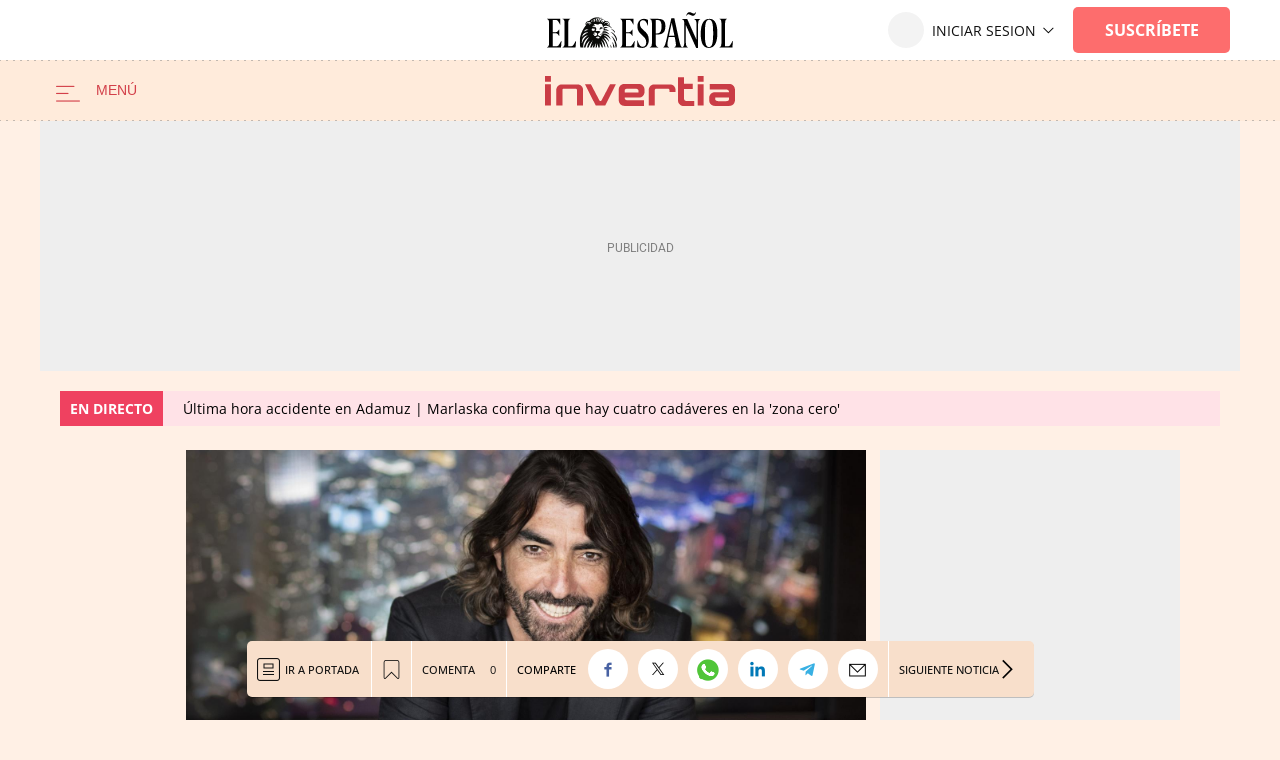

--- FILE ---
content_type: application/javascript
request_url: https://s3.elespanol.com/assets_js/web/v2/chunk-NMIJX4OS.js
body_size: 860
content:
import{b as l}from"./chunk-7W57YH26.js";import{s as r}from"./chunk-XBJWDUKD.js";r();r();var a=class{constructor(t){this.type=t,this.target=null,this.currentTarget=null}};l("jeef.events.DOMEvent");var e=class extends a{constructor(t){super(t),this.native={},this.prop=0,this.currentTarget={},this.innerHandler=null,this.nativeType=null}unlisten(){this.currentTarget.removeEventListener(this.nativeType,this.innerHandler)}};e.ON_DOM_SWYPE_TOP="onDOMSwypeTop";e.ON_DOM_SWYPE_BOT="onDOMSwypeBot";e.ON_DOM_SWYPE_LEFT="onDOMSwypeLeft";e.ON_DOM_SWYPE_RIGHT="onDOMSwypeRight";e.ON_DOM_SCROLL_TOP="onDOMScrollTop";e.ON_DOM_SCROLL_BOTTOM="onDOMScrollBottom";e.ON_DOM_SCROLL_LEFT_MAX="onDomScrollLeftMax";e.ON_DOM_SCROLL_LEFT_PROGRESS="onDomScrollLeftProgress";e.ON_DOM_SCROLL_PROGRESS="onDOMScrollProgress";e.ON_DOM_SCROLL="onDOMScroll";e.ON_DOM_RESIZE="onDOMResize";e.ON_DOM_CONTRASCROLL_UP="onDOMContraScrollUp";e.ON_DOM_CONTRASCROLL_DOWN="onDOMContraScrollDown";e.ON_DOM_LOAD="load";e.ON_DOM_CONTENT_LOADED="DOMContentLoaded";e.ON_DOM_CLICK="click";e.ON_DOM_KEYUP="keyup";e.ON_DOM_KEYDOWN="keydown";e.ON_DOM_SUBMIT_FORM="submit";e.ON_DOM_SELECT_CHANGE="change";e.ON_DOM_SELECT_FOCUS="focus";e.ON_DOM_MOUSE_ENTER="mouseenter";e.ON_DOM_MOUSE_LEAVE="mouseleave";e.ON_DOM_MESSAGE="message";e.ON_DOM_SCROLL_GREATERTHAN="onDOMScrollGreaterThan";e.ON_DOM_SCROLL_LESSTHAN="onDOMScrollLessThan";window.jeef.events.DOMEvent=e;r();l("jeef.events");jeef.provide=l;function M(n,t,s,i){if(n){let E=i||this,_=function(o){let O=new e,D;return O.type=t,O.target=o.srcElement||o.target,O.delegateTarget=n,O.currentTarget=o.currentTarget,O.native=o,O.innerHandler=_,O.nativeType=t,D=s.apply(i,[O]),D===!1&&(o.stopPropagation(),o.preventDefault()),D};if(n.addEventListener){let o=["mouseenter","mouseleave","mousedown","resize","orientationchange","scroll"],O=["touchstart","touchend","touchmove"];return o.indexOf(t)>-1?n.addEventListener(t,_,{passive:!0}):O.indexOf(t)>-1?n.addEventListener(t,_,{passive:!1}):n.addEventListener(t,_,!1),_}else n.listen&&n.listen(t,s,i)}else console.error("Se ha intentado escuchar eventos de un elemento no definido")}function S(n,t,s,i){n.removeEventListener?n.removeEventListener(t,s):n.unlisten&&n.unlisten(t,s,i)}window.jeef.events.listen=M;window.jeef.events.unlisten=S;export{a,e as b,M as c,S as d};
